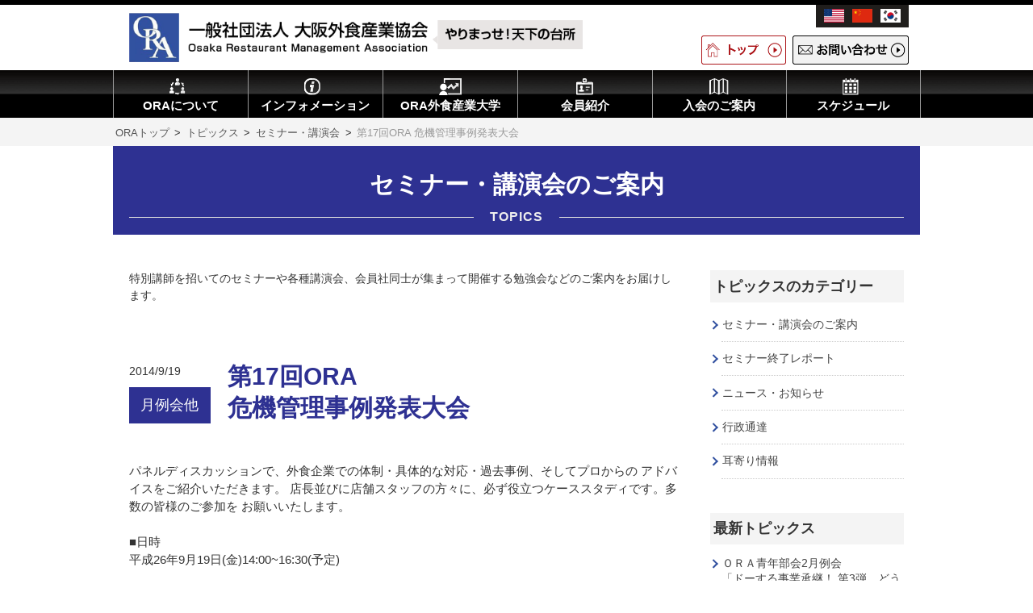

--- FILE ---
content_type: text/html; charset=UTF-8
request_url: https://www.ora.or.jp/topics/1447.html
body_size: 11833
content:
<!DOCTYPE html>
<html lang="ja">
<head>
  <!-- Google Tag Manager -->
<script>(function(w,d,s,l,i){w[l]=w[l]||[];w[l].push({'gtm.start':
new Date().getTime(),event:'gtm.js'});var f=d.getElementsByTagName(s)[0],
j=d.createElement(s),dl=l!='dataLayer'?'&l='+l:'';j.async=true;j.src=
'https://www.googletagmanager.com/gtm.js?id='+i+dl;f.parentNode.insertBefore(j,f);
})(window,document,'script','dataLayer','GTM-NDM5Z85');</script>
<!-- End Google Tag Manager -->
  <meta charset="utf-8">
  <meta http-equiv="X-UA-Compatible" content="IE=edge">
  <meta name="viewport" content="width=1000">
  <title>第17回ORA 危機管理事例発表大会 - ORA 一般社団法人大阪外食産業協会</title>
  <meta name="author" content="">
  <link rel="stylesheet" href="https://cdnjs.cloudflare.com/ajax/libs/normalize/4.2.0/normalize.min.css">
  <link rel="stylesheet" href="https://www.ora.or.jp/wp-content/themes/prosysta/_assets/css/common.css">
    <link rel="stylesheet" href="https://www.ora.or.jp/wp-content/themes/prosysta/_assets/css/topics.css">
    <link rel="shortcut icon" href="">
  <meta name='robots' content='index, follow, max-image-preview:large, max-snippet:-1, max-video-preview:-1' />

	<!-- This site is optimized with the Yoast SEO plugin v26.8 - https://yoast.com/product/yoast-seo-wordpress/ -->
	<meta name="description" content="第17回ORA 危機管理事例発表大会 大阪外食産業協会-ORA-は外食産業の健全な発展と食文化の創造を通じて社会に貢献する組織として、情報を発信しています。" />
	<link rel="canonical" href="https://www.ora.or.jp/topics/1447.html" />
	<meta property="og:locale" content="ja_JP" />
	<meta property="og:type" content="article" />
	<meta property="og:title" content="第17回ORA 危機管理事例発表大会 - ORA 一般社団法人大阪外食産業協会" />
	<meta property="og:description" content="第17回ORA 危機管理事例発表大会 大阪外食産業協会-ORA-は外食産業の健全な発展と食文化の創造を通じて社会に貢献する組織として、情報を発信しています。" />
	<meta property="og:url" content="https://www.ora.or.jp/topics/1447.html" />
	<meta property="og:site_name" content="ORA 一般社団法人大阪外食産業協会" />
	<meta property="article:published_time" content="2016-09-28T07:30:11+00:00" />
	<meta name="author" content="prosystaop" />
	<meta name="twitter:card" content="summary_large_image" />
	<meta name="twitter:label1" content="執筆者" />
	<meta name="twitter:data1" content="prosystaop" />
	<script type="application/ld+json" class="yoast-schema-graph">{"@context":"https://schema.org","@graph":[{"@type":"Article","@id":"https://www.ora.or.jp/topics/1447.html#article","isPartOf":{"@id":"https://www.ora.or.jp/topics/1447.html"},"author":{"name":"prosystaop","@id":"https://www.ora.or.jp/#/schema/person/0fb94bdc1d05c90549cd413d2a0edc08"},"headline":"第17回ORA 危機管理事例発表大会","datePublished":"2016-09-28T07:30:11+00:00","mainEntityOfPage":{"@id":"https://www.ora.or.jp/topics/1447.html"},"wordCount":15,"commentCount":0,"articleSection":["セミナー・講演会","トピックス"],"inLanguage":"ja","potentialAction":[{"@type":"CommentAction","name":"Comment","target":["https://www.ora.or.jp/topics/1447.html#respond"]}]},{"@type":"WebPage","@id":"https://www.ora.or.jp/topics/1447.html","url":"https://www.ora.or.jp/topics/1447.html","name":"第17回ORA 危機管理事例発表大会 - ORA 一般社団法人大阪外食産業協会","isPartOf":{"@id":"https://www.ora.or.jp/#website"},"datePublished":"2016-09-28T07:30:11+00:00","author":{"@id":"https://www.ora.or.jp/#/schema/person/0fb94bdc1d05c90549cd413d2a0edc08"},"description":"第17回ORA 危機管理事例発表大会 大阪外食産業協会-ORA-は外食産業の健全な発展と食文化の創造を通じて社会に貢献する組織として、情報を発信しています。","breadcrumb":{"@id":"https://www.ora.or.jp/topics/1447.html#breadcrumb"},"inLanguage":"ja","potentialAction":[{"@type":"ReadAction","target":["https://www.ora.or.jp/topics/1447.html"]}]},{"@type":"BreadcrumbList","@id":"https://www.ora.or.jp/topics/1447.html#breadcrumb","itemListElement":[{"@type":"ListItem","position":1,"name":"ホーム","item":"https://www.ora.or.jp/"},{"@type":"ListItem","position":2,"name":"第17回ORA 危機管理事例発表大会"}]},{"@type":"WebSite","@id":"https://www.ora.or.jp/#website","url":"https://www.ora.or.jp/","name":"ORA 一般社団法人大阪外食産業協会","description":"","potentialAction":[{"@type":"SearchAction","target":{"@type":"EntryPoint","urlTemplate":"https://www.ora.or.jp/?s={search_term_string}"},"query-input":{"@type":"PropertyValueSpecification","valueRequired":true,"valueName":"search_term_string"}}],"inLanguage":"ja"},{"@type":"Person","@id":"https://www.ora.or.jp/#/schema/person/0fb94bdc1d05c90549cd413d2a0edc08","name":"prosystaop","image":{"@type":"ImageObject","inLanguage":"ja","@id":"https://www.ora.or.jp/#/schema/person/image/","url":"https://secure.gravatar.com/avatar/f6efe5f193f7d0b4c8357e3dee8cf360dbbcb445063ee340ad2987c6b4c243ca?s=96&d=mm&r=g","contentUrl":"https://secure.gravatar.com/avatar/f6efe5f193f7d0b4c8357e3dee8cf360dbbcb445063ee340ad2987c6b4c243ca?s=96&d=mm&r=g","caption":"prosystaop"},"url":"https://www.ora.or.jp/author/prosystaop"}]}</script>
	<!-- / Yoast SEO plugin. -->


<link rel="alternate" type="application/rss+xml" title="ORA 一般社団法人大阪外食産業協会 &raquo; フィード" href="https://www.ora.or.jp/feed" />
<link rel="alternate" type="application/rss+xml" title="ORA 一般社団法人大阪外食産業協会 &raquo; コメントフィード" href="https://www.ora.or.jp/comments/feed" />
<link rel="alternate" type="application/rss+xml" title="ORA 一般社団法人大阪外食産業協会 &raquo; 第17回ORA
危機管理事例発表大会 のコメントのフィード" href="https://www.ora.or.jp/topics/1447.html/feed" />
<link rel="alternate" title="oEmbed (JSON)" type="application/json+oembed" href="https://www.ora.or.jp/wp-json/oembed/1.0/embed?url=https%3A%2F%2Fwww.ora.or.jp%2Ftopics%2F1447.html" />
<link rel="alternate" title="oEmbed (XML)" type="text/xml+oembed" href="https://www.ora.or.jp/wp-json/oembed/1.0/embed?url=https%3A%2F%2Fwww.ora.or.jp%2Ftopics%2F1447.html&#038;format=xml" />
<style id='wp-img-auto-sizes-contain-inline-css' type='text/css'>
img:is([sizes=auto i],[sizes^="auto," i]){contain-intrinsic-size:3000px 1500px}
/*# sourceURL=wp-img-auto-sizes-contain-inline-css */
</style>
<style id='wp-emoji-styles-inline-css' type='text/css'>

	img.wp-smiley, img.emoji {
		display: inline !important;
		border: none !important;
		box-shadow: none !important;
		height: 1em !important;
		width: 1em !important;
		margin: 0 0.07em !important;
		vertical-align: -0.1em !important;
		background: none !important;
		padding: 0 !important;
	}
/*# sourceURL=wp-emoji-styles-inline-css */
</style>
<style id='wp-block-library-inline-css' type='text/css'>
:root{--wp-block-synced-color:#7a00df;--wp-block-synced-color--rgb:122,0,223;--wp-bound-block-color:var(--wp-block-synced-color);--wp-editor-canvas-background:#ddd;--wp-admin-theme-color:#007cba;--wp-admin-theme-color--rgb:0,124,186;--wp-admin-theme-color-darker-10:#006ba1;--wp-admin-theme-color-darker-10--rgb:0,107,160.5;--wp-admin-theme-color-darker-20:#005a87;--wp-admin-theme-color-darker-20--rgb:0,90,135;--wp-admin-border-width-focus:2px}@media (min-resolution:192dpi){:root{--wp-admin-border-width-focus:1.5px}}.wp-element-button{cursor:pointer}:root .has-very-light-gray-background-color{background-color:#eee}:root .has-very-dark-gray-background-color{background-color:#313131}:root .has-very-light-gray-color{color:#eee}:root .has-very-dark-gray-color{color:#313131}:root .has-vivid-green-cyan-to-vivid-cyan-blue-gradient-background{background:linear-gradient(135deg,#00d084,#0693e3)}:root .has-purple-crush-gradient-background{background:linear-gradient(135deg,#34e2e4,#4721fb 50%,#ab1dfe)}:root .has-hazy-dawn-gradient-background{background:linear-gradient(135deg,#faaca8,#dad0ec)}:root .has-subdued-olive-gradient-background{background:linear-gradient(135deg,#fafae1,#67a671)}:root .has-atomic-cream-gradient-background{background:linear-gradient(135deg,#fdd79a,#004a59)}:root .has-nightshade-gradient-background{background:linear-gradient(135deg,#330968,#31cdcf)}:root .has-midnight-gradient-background{background:linear-gradient(135deg,#020381,#2874fc)}:root{--wp--preset--font-size--normal:16px;--wp--preset--font-size--huge:42px}.has-regular-font-size{font-size:1em}.has-larger-font-size{font-size:2.625em}.has-normal-font-size{font-size:var(--wp--preset--font-size--normal)}.has-huge-font-size{font-size:var(--wp--preset--font-size--huge)}.has-text-align-center{text-align:center}.has-text-align-left{text-align:left}.has-text-align-right{text-align:right}.has-fit-text{white-space:nowrap!important}#end-resizable-editor-section{display:none}.aligncenter{clear:both}.items-justified-left{justify-content:flex-start}.items-justified-center{justify-content:center}.items-justified-right{justify-content:flex-end}.items-justified-space-between{justify-content:space-between}.screen-reader-text{border:0;clip-path:inset(50%);height:1px;margin:-1px;overflow:hidden;padding:0;position:absolute;width:1px;word-wrap:normal!important}.screen-reader-text:focus{background-color:#ddd;clip-path:none;color:#444;display:block;font-size:1em;height:auto;left:5px;line-height:normal;padding:15px 23px 14px;text-decoration:none;top:5px;width:auto;z-index:100000}html :where(.has-border-color){border-style:solid}html :where([style*=border-top-color]){border-top-style:solid}html :where([style*=border-right-color]){border-right-style:solid}html :where([style*=border-bottom-color]){border-bottom-style:solid}html :where([style*=border-left-color]){border-left-style:solid}html :where([style*=border-width]){border-style:solid}html :where([style*=border-top-width]){border-top-style:solid}html :where([style*=border-right-width]){border-right-style:solid}html :where([style*=border-bottom-width]){border-bottom-style:solid}html :where([style*=border-left-width]){border-left-style:solid}html :where(img[class*=wp-image-]){height:auto;max-width:100%}:where(figure){margin:0 0 1em}html :where(.is-position-sticky){--wp-admin--admin-bar--position-offset:var(--wp-admin--admin-bar--height,0px)}@media screen and (max-width:600px){html :where(.is-position-sticky){--wp-admin--admin-bar--position-offset:0px}}

/*# sourceURL=wp-block-library-inline-css */
</style><style id='global-styles-inline-css' type='text/css'>
:root{--wp--preset--aspect-ratio--square: 1;--wp--preset--aspect-ratio--4-3: 4/3;--wp--preset--aspect-ratio--3-4: 3/4;--wp--preset--aspect-ratio--3-2: 3/2;--wp--preset--aspect-ratio--2-3: 2/3;--wp--preset--aspect-ratio--16-9: 16/9;--wp--preset--aspect-ratio--9-16: 9/16;--wp--preset--color--black: #000000;--wp--preset--color--cyan-bluish-gray: #abb8c3;--wp--preset--color--white: #ffffff;--wp--preset--color--pale-pink: #f78da7;--wp--preset--color--vivid-red: #cf2e2e;--wp--preset--color--luminous-vivid-orange: #ff6900;--wp--preset--color--luminous-vivid-amber: #fcb900;--wp--preset--color--light-green-cyan: #7bdcb5;--wp--preset--color--vivid-green-cyan: #00d084;--wp--preset--color--pale-cyan-blue: #8ed1fc;--wp--preset--color--vivid-cyan-blue: #0693e3;--wp--preset--color--vivid-purple: #9b51e0;--wp--preset--gradient--vivid-cyan-blue-to-vivid-purple: linear-gradient(135deg,rgb(6,147,227) 0%,rgb(155,81,224) 100%);--wp--preset--gradient--light-green-cyan-to-vivid-green-cyan: linear-gradient(135deg,rgb(122,220,180) 0%,rgb(0,208,130) 100%);--wp--preset--gradient--luminous-vivid-amber-to-luminous-vivid-orange: linear-gradient(135deg,rgb(252,185,0) 0%,rgb(255,105,0) 100%);--wp--preset--gradient--luminous-vivid-orange-to-vivid-red: linear-gradient(135deg,rgb(255,105,0) 0%,rgb(207,46,46) 100%);--wp--preset--gradient--very-light-gray-to-cyan-bluish-gray: linear-gradient(135deg,rgb(238,238,238) 0%,rgb(169,184,195) 100%);--wp--preset--gradient--cool-to-warm-spectrum: linear-gradient(135deg,rgb(74,234,220) 0%,rgb(151,120,209) 20%,rgb(207,42,186) 40%,rgb(238,44,130) 60%,rgb(251,105,98) 80%,rgb(254,248,76) 100%);--wp--preset--gradient--blush-light-purple: linear-gradient(135deg,rgb(255,206,236) 0%,rgb(152,150,240) 100%);--wp--preset--gradient--blush-bordeaux: linear-gradient(135deg,rgb(254,205,165) 0%,rgb(254,45,45) 50%,rgb(107,0,62) 100%);--wp--preset--gradient--luminous-dusk: linear-gradient(135deg,rgb(255,203,112) 0%,rgb(199,81,192) 50%,rgb(65,88,208) 100%);--wp--preset--gradient--pale-ocean: linear-gradient(135deg,rgb(255,245,203) 0%,rgb(182,227,212) 50%,rgb(51,167,181) 100%);--wp--preset--gradient--electric-grass: linear-gradient(135deg,rgb(202,248,128) 0%,rgb(113,206,126) 100%);--wp--preset--gradient--midnight: linear-gradient(135deg,rgb(2,3,129) 0%,rgb(40,116,252) 100%);--wp--preset--font-size--small: 13px;--wp--preset--font-size--medium: 20px;--wp--preset--font-size--large: 36px;--wp--preset--font-size--x-large: 42px;--wp--preset--spacing--20: 0.44rem;--wp--preset--spacing--30: 0.67rem;--wp--preset--spacing--40: 1rem;--wp--preset--spacing--50: 1.5rem;--wp--preset--spacing--60: 2.25rem;--wp--preset--spacing--70: 3.38rem;--wp--preset--spacing--80: 5.06rem;--wp--preset--shadow--natural: 6px 6px 9px rgba(0, 0, 0, 0.2);--wp--preset--shadow--deep: 12px 12px 50px rgba(0, 0, 0, 0.4);--wp--preset--shadow--sharp: 6px 6px 0px rgba(0, 0, 0, 0.2);--wp--preset--shadow--outlined: 6px 6px 0px -3px rgb(255, 255, 255), 6px 6px rgb(0, 0, 0);--wp--preset--shadow--crisp: 6px 6px 0px rgb(0, 0, 0);}:where(.is-layout-flex){gap: 0.5em;}:where(.is-layout-grid){gap: 0.5em;}body .is-layout-flex{display: flex;}.is-layout-flex{flex-wrap: wrap;align-items: center;}.is-layout-flex > :is(*, div){margin: 0;}body .is-layout-grid{display: grid;}.is-layout-grid > :is(*, div){margin: 0;}:where(.wp-block-columns.is-layout-flex){gap: 2em;}:where(.wp-block-columns.is-layout-grid){gap: 2em;}:where(.wp-block-post-template.is-layout-flex){gap: 1.25em;}:where(.wp-block-post-template.is-layout-grid){gap: 1.25em;}.has-black-color{color: var(--wp--preset--color--black) !important;}.has-cyan-bluish-gray-color{color: var(--wp--preset--color--cyan-bluish-gray) !important;}.has-white-color{color: var(--wp--preset--color--white) !important;}.has-pale-pink-color{color: var(--wp--preset--color--pale-pink) !important;}.has-vivid-red-color{color: var(--wp--preset--color--vivid-red) !important;}.has-luminous-vivid-orange-color{color: var(--wp--preset--color--luminous-vivid-orange) !important;}.has-luminous-vivid-amber-color{color: var(--wp--preset--color--luminous-vivid-amber) !important;}.has-light-green-cyan-color{color: var(--wp--preset--color--light-green-cyan) !important;}.has-vivid-green-cyan-color{color: var(--wp--preset--color--vivid-green-cyan) !important;}.has-pale-cyan-blue-color{color: var(--wp--preset--color--pale-cyan-blue) !important;}.has-vivid-cyan-blue-color{color: var(--wp--preset--color--vivid-cyan-blue) !important;}.has-vivid-purple-color{color: var(--wp--preset--color--vivid-purple) !important;}.has-black-background-color{background-color: var(--wp--preset--color--black) !important;}.has-cyan-bluish-gray-background-color{background-color: var(--wp--preset--color--cyan-bluish-gray) !important;}.has-white-background-color{background-color: var(--wp--preset--color--white) !important;}.has-pale-pink-background-color{background-color: var(--wp--preset--color--pale-pink) !important;}.has-vivid-red-background-color{background-color: var(--wp--preset--color--vivid-red) !important;}.has-luminous-vivid-orange-background-color{background-color: var(--wp--preset--color--luminous-vivid-orange) !important;}.has-luminous-vivid-amber-background-color{background-color: var(--wp--preset--color--luminous-vivid-amber) !important;}.has-light-green-cyan-background-color{background-color: var(--wp--preset--color--light-green-cyan) !important;}.has-vivid-green-cyan-background-color{background-color: var(--wp--preset--color--vivid-green-cyan) !important;}.has-pale-cyan-blue-background-color{background-color: var(--wp--preset--color--pale-cyan-blue) !important;}.has-vivid-cyan-blue-background-color{background-color: var(--wp--preset--color--vivid-cyan-blue) !important;}.has-vivid-purple-background-color{background-color: var(--wp--preset--color--vivid-purple) !important;}.has-black-border-color{border-color: var(--wp--preset--color--black) !important;}.has-cyan-bluish-gray-border-color{border-color: var(--wp--preset--color--cyan-bluish-gray) !important;}.has-white-border-color{border-color: var(--wp--preset--color--white) !important;}.has-pale-pink-border-color{border-color: var(--wp--preset--color--pale-pink) !important;}.has-vivid-red-border-color{border-color: var(--wp--preset--color--vivid-red) !important;}.has-luminous-vivid-orange-border-color{border-color: var(--wp--preset--color--luminous-vivid-orange) !important;}.has-luminous-vivid-amber-border-color{border-color: var(--wp--preset--color--luminous-vivid-amber) !important;}.has-light-green-cyan-border-color{border-color: var(--wp--preset--color--light-green-cyan) !important;}.has-vivid-green-cyan-border-color{border-color: var(--wp--preset--color--vivid-green-cyan) !important;}.has-pale-cyan-blue-border-color{border-color: var(--wp--preset--color--pale-cyan-blue) !important;}.has-vivid-cyan-blue-border-color{border-color: var(--wp--preset--color--vivid-cyan-blue) !important;}.has-vivid-purple-border-color{border-color: var(--wp--preset--color--vivid-purple) !important;}.has-vivid-cyan-blue-to-vivid-purple-gradient-background{background: var(--wp--preset--gradient--vivid-cyan-blue-to-vivid-purple) !important;}.has-light-green-cyan-to-vivid-green-cyan-gradient-background{background: var(--wp--preset--gradient--light-green-cyan-to-vivid-green-cyan) !important;}.has-luminous-vivid-amber-to-luminous-vivid-orange-gradient-background{background: var(--wp--preset--gradient--luminous-vivid-amber-to-luminous-vivid-orange) !important;}.has-luminous-vivid-orange-to-vivid-red-gradient-background{background: var(--wp--preset--gradient--luminous-vivid-orange-to-vivid-red) !important;}.has-very-light-gray-to-cyan-bluish-gray-gradient-background{background: var(--wp--preset--gradient--very-light-gray-to-cyan-bluish-gray) !important;}.has-cool-to-warm-spectrum-gradient-background{background: var(--wp--preset--gradient--cool-to-warm-spectrum) !important;}.has-blush-light-purple-gradient-background{background: var(--wp--preset--gradient--blush-light-purple) !important;}.has-blush-bordeaux-gradient-background{background: var(--wp--preset--gradient--blush-bordeaux) !important;}.has-luminous-dusk-gradient-background{background: var(--wp--preset--gradient--luminous-dusk) !important;}.has-pale-ocean-gradient-background{background: var(--wp--preset--gradient--pale-ocean) !important;}.has-electric-grass-gradient-background{background: var(--wp--preset--gradient--electric-grass) !important;}.has-midnight-gradient-background{background: var(--wp--preset--gradient--midnight) !important;}.has-small-font-size{font-size: var(--wp--preset--font-size--small) !important;}.has-medium-font-size{font-size: var(--wp--preset--font-size--medium) !important;}.has-large-font-size{font-size: var(--wp--preset--font-size--large) !important;}.has-x-large-font-size{font-size: var(--wp--preset--font-size--x-large) !important;}
/*# sourceURL=global-styles-inline-css */
</style>

<style id='classic-theme-styles-inline-css' type='text/css'>
/*! This file is auto-generated */
.wp-block-button__link{color:#fff;background-color:#32373c;border-radius:9999px;box-shadow:none;text-decoration:none;padding:calc(.667em + 2px) calc(1.333em + 2px);font-size:1.125em}.wp-block-file__button{background:#32373c;color:#fff;text-decoration:none}
/*# sourceURL=/wp-includes/css/classic-themes.min.css */
</style>
<link rel='stylesheet' id='wp-pagenavi-css' href='https://www.ora.or.jp/wp-content/plugins/wp-pagenavi/pagenavi-css.css?ver=2.70' type='text/css' media='all' />
<link rel="https://api.w.org/" href="https://www.ora.or.jp/wp-json/" /><link rel="alternate" title="JSON" type="application/json" href="https://www.ora.or.jp/wp-json/wp/v2/posts/1447" /><link rel="EditURI" type="application/rsd+xml" title="RSD" href="https://www.ora.or.jp/xmlrpc.php?rsd" />
<link rel='shortlink' href='https://www.ora.or.jp/?p=1447' />
<noscript><style>.lazyload[data-src]{display:none !important;}</style></noscript><style>.lazyload{background-image:none !important;}.lazyload:before{background-image:none !important;}</style>  <!--[if lt IE 9]>
  <script src="//cdnjs.cloudflare.com/ajax/libs/html5shiv/3.7.2/html5shiv.min.js"></script>
  <script src="//cdnjs.cloudflare.com/ajax/libs/respond.js/1.4.2/respond.min.js"></script>
  <![endif]-->
</head>
<body class="wp-singular post-template-default single single-post postid-1447 single-format-standard wp-theme-prosysta">
<!-- Google Tag Manager (noscript) -->
<noscript><iframe src="https://www.googletagmanager.com/ns.html?id=GTM-NDM5Z85"
height="0" width="0" style="display:none;visibility:hidden"></iframe></noscript>
<!-- End Google Tag Manager (noscript) -->
<!-- facebook Javascriipt SDK -->
<div id="fb-root"></div>
<script>(function(d, s, id) {
  var js, fjs = d.getElementsByTagName(s)[0];
  if (d.getElementById(id)) return;
  js = d.createElement(s); js.id = id;
  js.src = "//connect.facebook.net/ja_JP/sdk.js#xfbml=1&version=v2.7";
  fjs.parentNode.insertBefore(js, fjs);
}(document, 'script', 'facebook-jssdk'));</script>

<div class="wrapper" id="PageTop">
  <header>
    <div class="container">
      <div class="subNav">
        <ul class="language spHid">
          <li class="flag english"><a class="pdfLink" href="/pdf/usa.pdf" target="_blank">英語版PDF</a></li>
          <li class="flag chinese"><a class="pdfLink" href="/pdf/china.pdf" target="_blank">中国語版PDF</a></li>
          <li class="flag korean"><a class="pdfLink" href="/pdf/korea.pdf" target="_blank">韓国語版PDF</a></li>
        </ul>
        <nav class="utility cf">
          <ul>
            <li class="sNavItem"><a class="sNavLink" href="https://www.ora.or.jp/"><img src="[data-uri]" alt="トップ" data-src="https://www.ora.or.jp/wp-content/themes/prosysta/_assets/img/public/btnToHome.png" decoding="async" class="lazyload" data-eio-rwidth="202" data-eio-rheight="138"><noscript><img src="https://www.ora.or.jp/wp-content/themes/prosysta/_assets/img/public/btnToHome.png" alt="トップ" data-eio="l"></noscript></a></li>
            <li class="sNavItem"><a class="sNavLink" href="/contact"><img src="[data-uri]" alt="お問い合わせ" data-src="https://www.ora.or.jp/wp-content/themes/prosysta/_assets/img/public/btnToInq.png" decoding="async" class="lazyload" data-eio-rwidth="276" data-eio-rheight="138"><noscript><img src="https://www.ora.or.jp/wp-content/themes/prosysta/_assets/img/public/btnToInq.png" alt="お問い合わせ" data-eio="l"></noscript></a></li>
          </ul>
        </nav>
      </div>
      <h1 class="logo"><a href="https://www.ora.or.jp/"><img src="[data-uri]" alt="ORA：一般社団法人大阪外食産業協会" width="386" data-src="https://www.ora.or.jp/wp-content/themes/prosysta/_assets/img/public/headerLogo.png" decoding="async" class="lazyload" data-eio-rwidth="472" data-eio-rheight="78"><noscript><img src="https://www.ora.or.jp/wp-content/themes/prosysta/_assets/img/public/headerLogo.png" alt="ORA：一般社団法人大阪外食産業協会" width="386" data-eio="l"></noscript></a></h1>
    </div>
    <nav class="gNav">
      <div class="spMenu">MENU</div>
      <div class="container slideMenu">
        <ul class="dispTbl">
          <li class="gNavItem"><a class="gNavLink m01" href="https://www.ora.or.jp/about">ORAについて</a></li>
          <li class="gNavItem"><a class="gNavLink m02" href="https://www.ora.or.jp/info">インフォメーション</a></li>
          <li class="gNavItem"><a class="gNavLink m03" href="https://www.ora.or.jp/education">ORA外食産業大学</a></li>
          <li class="gNavItem"><a class="gNavLink m04" href="https://www.ora.or.jp/member">会員紹介</a></li>
          <li class="gNavItem"><a class="gNavLink m05" href="https://www.ora.or.jp/join">入会のご案内</a></li>
          <li class="gNavItem"><a class="gNavLink m06" href="https://www.ora.or.jp/schedule">スケジュール</a></li>
        </ul>
        <ul class="language pcHid">
          <li class="flag english"><a class="pdfLink" href="/pdf/usa.pdf" target="_blank">英語版PDF</a></li>
          <li class="flag chinese"><a class="pdfLink" href="/pdf/china.pdf" target="_blank">中国語版PDF</a></li>
          <li class="flag korean"><a class="pdfLink" href="/pdf/korea.pdf" target="_blank">韓国語版PDF</a></li>
        </ul>
      </div>
    </nav>
  </header>
  <!-- //header -->  <div class="contents event topics">
    <nav class="breadcrumb">
      <ul class="container">
<span property="itemListElement" typeof="ListItem"><a property="item" typeof="WebPage" title="ORAトップ" href="https://www.ora.or.jp" class="home"><span property="name">ORAトップ</span></a><meta property="position" content="1"></span> &gt; <span property="itemListElement" typeof="ListItem"><a property="item" typeof="WebPage" title="Go to the トピックス category archives." href="https://www.ora.or.jp/topics" class="taxonomy category"><span property="name">トピックス</span></a><meta property="position" content="2"></span> &gt; <span property="itemListElement" typeof="ListItem"><a property="item" typeof="WebPage" title="Go to the セミナー・講演会 category archives." href="https://www.ora.or.jp/topics/event" class="taxonomy category"><span property="name">セミナー・講演会</span></a><meta property="position" content="3"></span> &gt; <span property="itemListElement" typeof="ListItem"><span property="name">第17回ORA<br>
危機管理事例発表大会</span><meta property="position" content="4"></span>      </ul>
    </nav>


    <div class="twoColmun">
      <header class="cateHeader">
        <h2 class="pageTitle">セミナー・講演会のご案内</h2>
        <div class="border"><p class="sub_tit"><span>TOPICS</span></p></div>
      </header>
      <!-- //.cateHeader -->

      <div class="main flL">

        <div class="categoryCont">
          <p>特別講師を招いてのセミナーや各種講演会、会員社同士が集まって開催する勉強会などのご案内をお届けします。</p>
        </div>






        <section class="container">
          <article class="inner post">
            <div class="postHeader">

<!-- 分岐ST event -->
              <p class="time">
    2014/9/19    <span class="topic_tag">月例会他</span>
              </p>
              <h3 class="postTitle">第17回ORA<br>
危機管理事例発表大会</h3>



            </div>
            <!-- //.postHeader -->



<!-- 分岐 else -->


              <div class="postContent">
  
      <div class="infoGaishokuTxt">
<p>
パネルディスカッションで、外食企業での体制・具体的な対応・過去事例、そしてプロからの アドバイスをご紹介いただきます。 店長並びに店舗スタッフの方々に、必ず役立つケーススタディです。多数の皆様のご参加を お願いいたします。
<br>
<br>
■日時<br>
平成26年9月19日(金)14:00~16:30(予定)<br><br>

■会場<br>
浪速区／ORA大会議室<br>
大阪市浪速区敷津東2-2-8&#12288;大阪木津地方卸売市場南棟2F<br>
(交通) 地下鉄「大国町」駅1号出口から徒歩4分<br>
TEL：06-7668-5575<br><br>

■参加費<br>
危機管理事例発表大会は、チケット制です。<br>
【前売(1 人・税込)】:2,000 円【当日(1 人・税込)】2,500 円<br>
※前売5枚購入で招待券1枚プレゼント ※前売入場チケットは下記申込書にて 9 月 12 日(金)までにORA事務局へFAXにてお申込み下さい。<br>
※お申込み確認後、チケットとご請求書を送付します。
<br><br>

■問合せ先<br>
ORA事務局 TEL：06-7668-5575<br><br>

<a target="_blank" href="/_source/images/gaishoku/report/2014_0826/01.pdf">詳しくはこちらをご覧下さい。</a>(PDF)</p>
</div>    
            </div>
            <!-- //.postContent　-->

<!-- 分岐EN -->

                
              
          </article>
          <!-- //.inner.post 1件ここまで　-->

        </section>
        <!-- //section.container -->


      </div>
      <!-- //.main -->

      <div class="side flR">
        <section class="container">
          <h3 class="secTitle">トピックスのカテゴリー</h3>
          <nav class="sNav">
            <ul class="categoryList">
              <li class="sNavItem"><a class="sNavLink" href="https://www.ora.or.jp/topics/event">セミナー・講演会のご案内</a></li>
              <li class="sNavItem"><a class="sNavLink" href="https://www.ora.or.jp/topics/report">セミナー終了レポート</a></li>
              <li class="sNavItem"><a class="sNavLink" href="https://www.ora.or.jp/topics/news">ニュース・お知らせ</a></li>
              <li class="sNavItem"><a class="sNavLink" href="https://www.ora.or.jp/topics/notifice">行政通達</a></li>
              <li class="sNavItem"><a class="sNavLink" href="https://www.ora.or.jp/topics/essential">耳寄り情報</a></li>
            </ul>
          </nav>
        </section>
        <section class="container">
          <h3 class="secTitle">最新トピックス</h3>
          <nav class="sNav">
            <ul class="postLists">
                        <li class="sNavItem"><a class="sNavLink" href="https://www.ora.or.jp/topics/report/14231.html">ＯＲＡ青年部会2月例会　<br>「ドーする事業承継！ 第3弾　どう引き継ぐ？どう引き継いだ？<br>パネルディスカッション＆税理士による資産承継ノウハウ」</a></li>
                        <li class="sNavItem"><a class="sNavLink" href="https://www.ora.or.jp/topics/report/14238.html">ＯＲＡ青年部会　第12回総会　<br>パネルディスカッション『青年部会の活性化と次代の外食を創る若手経営者にのぞむこと』</a></li>
                        <li class="sNavItem"><a class="sNavLink" href="https://www.ora.or.jp/topics/report/14244.html">スキマバイトから長期採用するノウハウを大公開！<br>～実際のアルバイトから本音を聞く～</a></li>
                        <li class="sNavItem"><a class="sNavLink" href="https://www.ora.or.jp/topics/14192.html">3/10 会社・社員一丸で生む「私たちのホスピタリティ」講演会&#038;交流会</a></li>
                        <li class="sNavItem"><a class="sNavLink" href="https://www.ora.or.jp/topics/14167.html">2/6 最新のHACCP情報と飲食業界における運用事例<br>～現場で無理なく継続できる仕組みづくり～</a></li>
                        <li class="sNavItem"><a class="sNavLink" href="https://www.ora.or.jp/topics/14154.html">2/4 労務部門会 短時間労働休日研究会 事例セミナー第４弾！飲食店の休日取得・労働時間短縮の実例共有とこれからの飲食店経営を考える</a></li>
                      </ul>
          </nav>
<!-- 分岐 END -->

        </section>
        <section class="container banners">
          <div class="inner">

          </div>
        </section>
      </div>
      <!-- //.side -->

    </div>
    <!-- //.twoColmun -->

  </div>
  <!-- //.contents -->


  <footer>
    <p class="toPageTop"><a href="#PageTop"><span>ページトップへ</span></a></p>
    <section class="banners">
        <aside class="grid cf">
          <div class="col bnr"><a href="http://pr.gnavi.co.jp/mb/ora/" target="_blank"><img src="[data-uri]" alt="ORAレストラン検索" data-src="https://www.ora.or.jp/wp-content/themes/prosysta/_assets/img/banner/bnr01.jpg" decoding="async" class="lazyload" data-eio-rwidth="460" data-eio-rheight="112"><noscript><img src="https://www.ora.or.jp/wp-content/themes/prosysta/_assets/img/banner/bnr01.jpg" alt="ORAレストラン検索" data-eio="l"></noscript></a></div>
		<div class="col bnr"><a href="https://www.shokuhaku.gr.jp/" target="_blank"><img src="[data-uri]" alt="食博覧会・大阪2021" data-src="https://www.ora.or.jp/wp-content/uploads/2019/11/bnr-footer-foodexpo.png" decoding="async" class="lazyload" data-eio-rwidth="450" data-eio-rheight="112"><noscript><img src="https://www.ora.or.jp/wp-content/uploads/2019/11/bnr-footer-foodexpo.png" alt="食博覧会・大阪2021" data-eio="l"></noscript></a></div>

          <div class="col bnr"><a href="https://www.ora.or.jp/interview"><img src="[data-uri]" alt="食の先人インタビュー" data-src="https://www.ora.or.jp/wp-content/themes/prosysta/_assets/img/banner/bnr03.jpg" decoding="async" class="lazyload" data-eio-rwidth="450" data-eio-rheight="113"><noscript><img src="https://www.ora.or.jp/wp-content/themes/prosysta/_assets/img/banner/bnr03.jpg" alt="食の先人インタビュー" data-eio="l"></noscript></a></div>
          <div class="col bnr mt"><a href="https://www.ora.or.jp/topics/essential"><img src="[data-uri]" alt="賛助会員からの耳より情報" data-src="https://www.ora.or.jp/wp-content/themes/prosysta/_assets/img/banner/bnr04.jpg" decoding="async" class="lazyload" data-eio-rwidth="450" data-eio-rheight="112"><noscript><img src="https://www.ora.or.jp/wp-content/themes/prosysta/_assets/img/banner/bnr04.jpg" alt="賛助会員からの耳より情報" data-eio="l"></noscript></a></div>
          <div class="col bnr mt"><a href="https://www.ora.or.jp/movie"><img src="[data-uri]" alt="ORA動画コンテンツ" data-src="https://www.ora.or.jp/wp-content/themes/prosysta/_assets/img/banner/bnr05.jpg" decoding="async" class="lazyload" data-eio-rwidth="450" data-eio-rheight="112"><noscript><img src="https://www.ora.or.jp/wp-content/themes/prosysta/_assets/img/banner/bnr05.jpg" alt="ORA動画コンテンツ" data-eio="l"></noscript></a></div>
          <div class="col bnr mt"><a href="https://www.ora.or.jp/safety"><img src="[data-uri]" alt="食の安全安心認証店舗一覧" data-src="https://www.ora.or.jp/wp-content/themes/prosysta/_assets/img/banner/bnr06.jpg" decoding="async" class="lazyload" data-eio-rwidth="450" data-eio-rheight="112"><noscript><img src="https://www.ora.or.jp/wp-content/themes/prosysta/_assets/img/banner/bnr06.jpg" alt="食の安全安心認証店舗一覧" data-eio="l"></noscript></a></div>
          <div class="col bnr mt"><a href="https://tekiseikoyou.jp/" target="_blank"><img src="[data-uri]" alt="外国人適正雇用プラットフォーム " data-src="https://www.ora.or.jp/wp-content/themes/prosysta/_assets/img/banner/bnr08.jpg" decoding="async" class="lazyload" data-eio-rwidth="450" data-eio-rheight="112"><noscript><img src="https://www.ora.or.jp/wp-content/themes/prosysta/_assets/img/banner/bnr08.jpg" alt="外国人適正雇用プラットフォーム " data-eio="l"></noscript></a></div>
          <div class="col bnr mt"><a href="https://smile-coupon.com/news/detail/11" target="_blank"><img src="[data-uri]" alt="Smile Couponを応援しています！" data-src="https://www.ora.or.jp/wp-content/themes/prosysta/_assets/img/banner/bnr09.jpg" decoding="async" class="lazyload" data-eio-rwidth="450" data-eio-rheight="112"><noscript><img src="https://www.ora.or.jp/wp-content/themes/prosysta/_assets/img/banner/bnr09.jpg" alt="Smile Couponを応援しています！" data-eio="l"></noscript></a></div>

        </aside>
    </section>

    <div class="container cf">
      <div class="facebook">
        <div class="fb-page" data-href="https://www.facebook.com/ora5575/" data-tabs="" data-height="352" data-small-header="true" data-adapt-container-width="true" data-hide-cover="false" data-show-facepile="false"><blockquote cite="https://www.facebook.com/ora5575/" class="fb-xfbml-parse-ignore"><a href="https://www.facebook.com/ora5575/">ORA 一般社団法人大阪外食産業協会</a></blockquote></div>
      </div>

      <div class="inner">
        <nav class="cf">
          <div class="col">
            <ul>
              <li class="fNavItem"><a href="https://www.ora.or.jp/">ORAトップ</a></li>
              <li class="fNavItem"><a href="https://www.ora.or.jp/join">入会のご案内</a></li>
              <li class="fNavItem"><a href="https://www.ora.or.jp/education">ORA外食産業大学</a></li>
              <li class="fNavItem"><a href="https://www.ora.or.jp/sitemap">サイトマップ</a></li>
            </ul>
          </div>
          <!-- //.col -->
          <div class="col">
            <ul>
              <li class="fNavItem"><a href="https://www.ora.or.jp/about">ORAとは</a></li>
              <li class="fNavItem"><a href="https://www.ora.or.jp/schedule">スケジュール</a></li>
              <li class="fNavItem"><a href="https://www.ora.or.jp/member/new-regular">会員紹介</a></li>
            </ul>
            <div class="action mt1_1em spHid">
              <div class="btn toInq"><a href="/contact"><img src="[data-uri]" alt="お問い合わせ" data-src="https://www.ora.or.jp/wp-content/themes/prosysta/_assets/img/public/btnToInq2.png" decoding="async" class="lazyload" data-eio-rwidth="336" data-eio-rheight="94"><noscript><img src="https://www.ora.or.jp/wp-content/themes/prosysta/_assets/img/public/btnToInq2.png" alt="お問い合わせ" data-eio="l"></noscript></a></div>
            </div>
          </div>
          <!-- //.col -->
          <div class="col cb">
            <ul>
              <li class="fNavItem noLine"><a href="https://www.ora.or.jp/topics">トピックス</a>
                <ul>
                  <li class="fNavItem"><a href="https://www.ora.or.jp/topics/event">セミナー</a></li>
                  <li class="fNavItem"><a href="https://www.ora.or.jp/topics/report">セミナーレポート</a></li>
                  <li class="fNavItem"><a href="https://www.ora.or.jp/topics/news">ニュース・お知らせ</a></li>
                  <li class="fNavItem"><a href="https://www.ora.or.jp/topics/notifice">行政通達</a></li>
                  <li class="fNavItem"><a href="https://www.ora.or.jp/topics/essential">耳寄り情報</a></li>
                </ul>
              </li>
            </ul>
          </div>
          <!-- //.col -->
          <div class="col">
            <ul>
              <li class="fNavItem"><a href="https://www.ora.or.jp/rental">貸会議室</a></li>
              <li class="fNavItem noLine"><a href="https://www.ora.or.jp/info">インフォメーション</a>
                <ul>
                  <!-- <li class="fNavItem"><a href="https://www.ora.or.jp/member/regular">新会員紹介</a></li> -->
                  <li class="fNavItem"><a href="https://www.ora.or.jp/info/issue">機関誌</a></li>
                  <!-- <li class="fNavItem"><a href="https://www.ora.or.jp/">ORAニュース</a></li>
                  <li class="fNavItem"><a href="https://www.ora.or.jp/">プレスリリース</a></li> -->
                </ul>
              </li>
            </ul>
          </div>
          <!-- //.col -->

          <div class="action pcHid">
            <div class="btn toInq"><a href="https://www.ora.or.jp/contact/"><img src="[data-uri]" alt="お問い合わせ" data-src="https://www.ora.or.jp/wp-content/themes/prosysta/_assets/img/public/btnToInq2.png" decoding="async" class="lazyload" data-eio-rwidth="336" data-eio-rheight="94"><noscript><img src="https://www.ora.or.jp/wp-content/themes/prosysta/_assets/img/public/btnToInq2.png" alt="お問い合わせ" data-eio="l"></noscript></a></div>
          </div>

        </nav>
      </div>
      <!-- //.inner -->

    </div>
    <!-- //.container -->

    <p class="copy">copyright(c) 2016 ORA 一般社団法人大阪外食産業協会 <br class="pcHid">All Rights Reserved.</p>
  </footer>

</div>
<!-- //.wrapper -->

<script type="speculationrules">
{"prefetch":[{"source":"document","where":{"and":[{"href_matches":"/*"},{"not":{"href_matches":["/wp-*.php","/wp-admin/*","/wp-content/uploads/*","/wp-content/*","/wp-content/plugins/*","/wp-content/themes/prosysta/*","/*\\?(.+)"]}},{"not":{"selector_matches":"a[rel~=\"nofollow\"]"}},{"not":{"selector_matches":".no-prefetch, .no-prefetch a"}}]},"eagerness":"conservative"}]}
</script>
<script type="text/javascript" id="eio-lazy-load-js-before">
/* <![CDATA[ */
var eio_lazy_vars = {"exactdn_domain":"","skip_autoscale":0,"bg_min_dpr":1.1,"threshold":0,"use_dpr":1};
//# sourceURL=eio-lazy-load-js-before
/* ]]> */
</script>
<script type="text/javascript" src="https://www.ora.or.jp/wp-content/plugins/ewww-image-optimizer/includes/lazysizes.min.js?ver=831" id="eio-lazy-load-js" async="async" data-wp-strategy="async"></script>
<script id="wp-emoji-settings" type="application/json">
{"baseUrl":"https://s.w.org/images/core/emoji/17.0.2/72x72/","ext":".png","svgUrl":"https://s.w.org/images/core/emoji/17.0.2/svg/","svgExt":".svg","source":{"concatemoji":"https://www.ora.or.jp/wp-includes/js/wp-emoji-release.min.js?ver=6.9"}}
</script>
<script type="module">
/* <![CDATA[ */
/*! This file is auto-generated */
const a=JSON.parse(document.getElementById("wp-emoji-settings").textContent),o=(window._wpemojiSettings=a,"wpEmojiSettingsSupports"),s=["flag","emoji"];function i(e){try{var t={supportTests:e,timestamp:(new Date).valueOf()};sessionStorage.setItem(o,JSON.stringify(t))}catch(e){}}function c(e,t,n){e.clearRect(0,0,e.canvas.width,e.canvas.height),e.fillText(t,0,0);t=new Uint32Array(e.getImageData(0,0,e.canvas.width,e.canvas.height).data);e.clearRect(0,0,e.canvas.width,e.canvas.height),e.fillText(n,0,0);const a=new Uint32Array(e.getImageData(0,0,e.canvas.width,e.canvas.height).data);return t.every((e,t)=>e===a[t])}function p(e,t){e.clearRect(0,0,e.canvas.width,e.canvas.height),e.fillText(t,0,0);var n=e.getImageData(16,16,1,1);for(let e=0;e<n.data.length;e++)if(0!==n.data[e])return!1;return!0}function u(e,t,n,a){switch(t){case"flag":return n(e,"\ud83c\udff3\ufe0f\u200d\u26a7\ufe0f","\ud83c\udff3\ufe0f\u200b\u26a7\ufe0f")?!1:!n(e,"\ud83c\udde8\ud83c\uddf6","\ud83c\udde8\u200b\ud83c\uddf6")&&!n(e,"\ud83c\udff4\udb40\udc67\udb40\udc62\udb40\udc65\udb40\udc6e\udb40\udc67\udb40\udc7f","\ud83c\udff4\u200b\udb40\udc67\u200b\udb40\udc62\u200b\udb40\udc65\u200b\udb40\udc6e\u200b\udb40\udc67\u200b\udb40\udc7f");case"emoji":return!a(e,"\ud83e\u1fac8")}return!1}function f(e,t,n,a){let r;const o=(r="undefined"!=typeof WorkerGlobalScope&&self instanceof WorkerGlobalScope?new OffscreenCanvas(300,150):document.createElement("canvas")).getContext("2d",{willReadFrequently:!0}),s=(o.textBaseline="top",o.font="600 32px Arial",{});return e.forEach(e=>{s[e]=t(o,e,n,a)}),s}function r(e){var t=document.createElement("script");t.src=e,t.defer=!0,document.head.appendChild(t)}a.supports={everything:!0,everythingExceptFlag:!0},new Promise(t=>{let n=function(){try{var e=JSON.parse(sessionStorage.getItem(o));if("object"==typeof e&&"number"==typeof e.timestamp&&(new Date).valueOf()<e.timestamp+604800&&"object"==typeof e.supportTests)return e.supportTests}catch(e){}return null}();if(!n){if("undefined"!=typeof Worker&&"undefined"!=typeof OffscreenCanvas&&"undefined"!=typeof URL&&URL.createObjectURL&&"undefined"!=typeof Blob)try{var e="postMessage("+f.toString()+"("+[JSON.stringify(s),u.toString(),c.toString(),p.toString()].join(",")+"));",a=new Blob([e],{type:"text/javascript"});const r=new Worker(URL.createObjectURL(a),{name:"wpTestEmojiSupports"});return void(r.onmessage=e=>{i(n=e.data),r.terminate(),t(n)})}catch(e){}i(n=f(s,u,c,p))}t(n)}).then(e=>{for(const n in e)a.supports[n]=e[n],a.supports.everything=a.supports.everything&&a.supports[n],"flag"!==n&&(a.supports.everythingExceptFlag=a.supports.everythingExceptFlag&&a.supports[n]);var t;a.supports.everythingExceptFlag=a.supports.everythingExceptFlag&&!a.supports.flag,a.supports.everything||((t=a.source||{}).concatemoji?r(t.concatemoji):t.wpemoji&&t.twemoji&&(r(t.twemoji),r(t.wpemoji)))});
//# sourceURL=https://www.ora.or.jp/wp-includes/js/wp-emoji-loader.min.js
/* ]]> */
</script>

<script src="//cdnjs.cloudflare.com/ajax/libs/jquery/1.12.4/jquery.min.js"></script>
<script src="https://www.ora.or.jp/wp-content/themes/prosysta/_assets/js/common.js"></script>
<script>
  jQuery(document).ready(function ($) {
    // PDFファイルリンクに target="_blank"を付ける
    $("a[href*='.pdf']").attr("target","_blank");
  });
</script>




</body>
</html>
<!--
Performance optimized by W3 Total Cache. Learn more: https://www.boldgrid.com/w3-total-cache/?utm_source=w3tc&utm_medium=footer_comment&utm_campaign=free_plugin


Served from: www.ora.or.jp @ 2026-02-01 09:08:06 by W3 Total Cache
-->

--- FILE ---
content_type: text/css
request_url: https://www.ora.or.jp/wp-content/themes/prosysta/_assets/css/topics.css
body_size: 2508
content:
@charset "UTF-8";
/*============================================================
	Author and Copyright
		Author    :  prosysta Inc, (http://prosysta.co.jp/)
		Created   :  2016.09
		Modified  :  2016.09
============================================================*/

/* EDUCATION Layout
--------------------------------------------- */

/* デバイス共通 */
.cateHeader {
    background: #2E3192;
}
.pageTitle {
    color: #fff;
    margin: 0;
    text-align:center;
}
.pageTitle + .border {
    border-top: 1px solid #ddd;
    margin: 18px 0 0;
}
.border .sub_tit {
    margin-top: -13px;
    margin-bottom: 0;
    display: block;
    text-align:center;
}
.border .sub_tit span {
    padding: 0 20px;
    background: #2E3192;
    color: #eee;
    font-weight: bolder;
    font-size: 14px;
    margin-bottom: 0;
    letter-spacing: 1px;
}
.main {
	margin-top: 0px;
	}
.categoryCont {
    font-size: 14px;
    margin-bottom: 55px;
}
.post {
    border-bottom: #ccc solid 1px;
    padding-bottom: 30px;
}
.post + .post {
    margin-top: -40px;
}
.postHeader {
    line-height: 1.3;
    margin-top: .5em;
    padding-bottom: .1em;
}
.postHeader .time {
    font-size: 14px;
    padding: .1em 0 .8em;
    margin: .2em 0 0 0;
}
.postHeader .topic_tag {
    background-color: #2e3192;
    color: #fff;
    min-width: 2.4em;
    text-align: center;
}
.postTitle ,
.postTitle a {
    color: #2e3192;
    overflow: hidden;
    margin-top: 0px;
    text-decoration: none;
}
.postTitle a:hover {
    opacity: .8;
}
.cstmFld .tblRow {
    display: table-row;
}
.cstmFld .tblRow dt ,
.cstmFld .tblRow dd {
    display: table-cell;
    border-top: #ddd solid 1px;
}
.post ,
.postContent {
    position: relative;
    clear: both;
	overflow: hidden;
}
.contents .action {
    padding: 60px 0;
    text-align: center;
}
.pageCategory .contents .action {
    padding: 0 0 50px;
    text-align: center;
}
.btn.toPdf ,
.btn.toDetail {
    min-width:50%;
    height:60px;
    /* Permalink - use to edit and share this gradient: http://colorzilla.com/gradient-editor/#4b639e+50,3251a0+50 */
    background: #4b639e; /* Old browsers */
    background: -moz-linear-gradient(top, #4b639e 50%, #3251a0 50%); /* FF3.6-15 */
    background: -webkit-linear-gradient(top, #4b639e 50%,#3251a0 50%); /* Chrome10-25,Safari5.1-6 */
    background: linear-gradient(to bottom, #4b639e 50%,#3251a0 50%); /* W3C, IE10+, FF16+, Chrome26+, Opera12+, Safari7+ */
    filter: progid:DXImageTransform.Microsoft.gradient( startColorstr='#4b639e', endColorstr='#3251a0',GradientType=0 ); /* IE6-9 */
    border: none;
    position: relative;
    margin: 0 auto;
    padding:0 40px 0 14px;

}
.btn .btnLink:after {
    content:"";
    background:url(../img/button/icons_next.png) no-repeat center;
    background-size:25px;
    width: 25px;
    height: 25px;
    position:absolute;
    top: 30%;
    right: 5%;
}
.btn.toDetail .btnLink:after {
    background-size:20px;
    width: 20px;
    height: 20px;
    position:absolute;
    top: 25%;
    right: 6%;
}
.btn .btnLink {
    width:100%;
    height:100%;
    color: #FFF;
    font-weight: 300;
    font-size: 20px;
    text-align: center;
    display: block;
    padding-top:16px;
    margin-right: 10px;
    text-decoration: none;
}

/* report */
.report .cateHeader ,
.report .border .sub_tit span {
    background-color: #A40182;
}
.report .post .align-right {
    float: right;
}
.report .post img {
    max-width:100%;
    margin-bottom: 1em;
}
.report .postContent div {
    max-width: 180px;
}
.report .postContent .wp-block-columns,.report .postContent .wp-block-columns div {
    max-width: 100%;
}

.report .oldLayout div {
    max-width: 680px;
}
.postHeader .lead {
    color: #2e3192;
    margin: .3em 0;
}
.postHeader .editTime ,
.postHeader .place {
    font-size: 20px;
    margin: -.8em 0 1em;
}
.report .post p {
    overflow: hidden;
}
.report .postContent div {
    margin: 1em 0;
    width: 215px;
    float: left;
    padding-right: 10px;
    font-size: 13px;
}
.report .postContent .wp-block-columns,.report .postContent .wp-block-columns div {
    margin: 1em 0;
    width: 100%;
    float: left;
    padding-right: 10px;
    font-size: 13px;
}
.report .postContent .flR {
    float: right;
}
.report .postContent + .cstmFld {
    clear: both;
}
.report .postContent.oldLayout div ,
.report blockquote.oldLayout div {
    width: auto;
    float: none;
    padding-right: 0;
    font-size: 14px;
}
.report .post .oldLayout img {
    width: auto;
    max-width: 100%;
}
.postContent blockquote table {
    border: #999 solid 1px;
    border-collapse: collapse;
}
.postContent blockquote th ,
.postContent blockquote td {
    border: #999 solid 1px;
}
.postContent blockquote img {
    margin-left: 20px;
}
/* essential */
.essential .cateHeader ,
.essential .border .sub_tit span {
    background: #90C422;
}
.styleTag {
    background: #f4f4f4;
    padding: 0;
    margin-bottom: 1.5em;
}
.styleTag span {
    display: inline-block;
    background: #90C422;
    padding: .2em .5em;
    color: #fff;
    font-size: 16px;
}
.postHeader .meta {
    background: #f4f4f4;
    overflow: hidden;
    margin-top: -.5em;
    padding-left: .3em;
    font-size: 14px;
}
.postHeader .meta .time ,
.postHeader .meta .topic_tag {
    display: table;
    margin: 0;
    padding: .2em .5em;
}
.postHeader .meta .topic_tag {
    float: right;
    max-width: initial;
    max-width: auto;
    font-size: 15px;
}
/* 耳より情報用 */
.postContent li {
    list-style: none;
}
.essential .postContent p {
    border-bottom: none !important;
}
/* 行政通達 */
.notifice .cateHeader ,
.notifice .border .sub_tit span {
    background: #422C15;
}
.news .postTitle ,
.news .postTitle a ,
.notifice .postTitle ,
.notifice .postTitle a {
    color: #34539d;
}
.news .main li ,
.notifice .main li {
	margin-left: 1rem;
}
/* ニュース・お知らせ */
.news .cateHeader ,
.news .border .sub_tit span {
    background: #FD8E11;
}

.report .postContent div.report_pic_half {
    width: 48%;
	max-width: 100%;
}
.nyukai_text1{
	width:55%;
	float:left;
}
.nyukai_text2{
	float:right;
}
/* ここからSP用 */
@media (max-width:767px) {
.cateHeader {
    margin-bottom: 10px;
    padding: 20px 20px 10px;
}
.categoryCont {
    margin: 0 20px 45px;
}
.main .container {
    margin: 0 20px 40px;
}
.post {
    border-top: #2e3192 solid 2px;
    border-bottom: none;
    margin-bottom: 20px;
    padding-top: 10px;
}
.postHeader {
    font-size: 18px;
}
.postTitle {
    clear: both;
}
.postHeader .time {
    display: block;
}
.postHeader .topic_tag {
    display: inline-block;
    float: right;
    font-size: 15px;
    padding: .2em .5em;
    margin: 0;
    position: relative;
    top: -5px;
}
.cstmFld .tblRow dt ,
.cstmFld .tblRow dd {
    display: block;
    padding: .8em .4em;
}
.cstmFld .tblRow dt {
    font-weight: bold;
    padding-bottom: 0;
}
.cstmFld .tblRow dd {
    border: none;
    margin: 0;
    padding-top: .4em;
}
.action {
    padding: 30px 0 50px;
}
.btn.toDetail ,
.btn.toPdf {
    display: table;
}
.btn.toDetail {
    height: 40px;
}
.btn.toPdf {
    max-width:90%;
}
.btn .btnLink {
    font-size: 16px;
    box-sizing: border-box;
    display: table-cell;
    vertical-align: middle;
    line-height: 1.2;
    padding: 4px 32px 4px 0;
}

/* report */
.report .main.flL {
    float: none;
}
.postHeader .lead {
    font-size: 18px;
}
.postHeader .editTime ,
.postHeader .place {
    font-size: 16px;
}
.report .post p {
    padding: 0;
}
.pageCategory .report .cstmFld .action {
    padding: 20px 0 40px;
}
.report .postContent .flR ,
.report .postContent .flL {
    float: none;
}
.postContent blockquote {
    background-color: #f4f4f4;
    margin: 1em 0;
    padding: .7em;
    border-radius: 5px;
}
.report .oldLayout table {
    display: block;
    width: 100%;
}
.report .oldLayout td {
    display: block;
}
.report .postContent.oldLayout div {
    max-width: 100%;

    width: 100% !important;
}
.oldLayout img {
    /*width: 180px !important;*/
}

/* essential */
.essential .postHeader .time {
    max-width: 11em;
    float: left;
}
.essential .postHeader .topic_tag {
    width: 9em;
    top: 0px;
}

.report .postContent div.report_pic_half {
    width: 100%;
	max-width: 100%;
}
	.nyukai_clear{
		clear:both;
		width:100%;
	}
}

/* ここからSP(iPhone5)用 */
@media (max-width:320px){
/* essential */
.essential .postHeader .time {
    max-width: 8em;
    float: left;
}
}

/* ここからPC用 */
@media (min-width:768px){
.cateHeader {
    margin-bottom: 30px;
    padding: 25px 20px 10px;
}
.pageTitle {
	font-size: 30px;
}
.border .sub_tit span {
	font-size: 16px;
}
.postHeader ,
.postTitle {
    font-size: 30px;
}

.postHeader .time {
    display: inline-block;
    float: left;
}
.postHeader .topic_tag {
    display: block;
    max-width: 4em;
    font-size: 18px;
    padding: .6em .8em;
    margin: .6em 1.2em 0 0;
}
.postHeader .meta .topic_tag {
    max-width: 22em;
    max-width: initial;
}
.cstmFld {
    margin: 40px 15px;
}
.cstmFld .tblRow dt {
    width: 7em;
}
.cstmFld .tblRow dt ,
.cstmFld .tblRow dd {
    padding: .8em .6em;
}
.cstmFld .tblRow dt {
    padding-right: 1.2em;
}
.btn.toPdf {
    max-width:80%;
}
.btn.toDetail {
    min-width: 25%;
    max-width:25%;
    float: right;
    height: 40px;
    line-height: 1;
}
.btn.toDetail .btnLink {
    font-size: 16px;
    padding-top: 12px;
}
.btn .btnLink {
    font-size: 20px;
}

/* report */
.postHeader .lead {
    font-size: 22px;
}
.postHeader .editTime ,
.postHeader .place {
    font-size: 20px;
}
.report .post p {
    padding: 0 2em 0 0;
}
.pageCategory .report .cstmFld .action {
    padding: 30px 0 0;
}
/* essential */
.pageCategory .contents.essential .action {
    padding: 30px 0 70px;
}
.essential .btn.toDetail {
    max-width: 50%;
}
/* isomoto */
.postHeader.simple .time {
padding-right: 3%;
}
/* news */
.news .postHeader .time ,
.notifice .postHeader .time {
    display: block;
    float: none;
    margin: -.8em 0 0;
    padding: 0;
}

}


